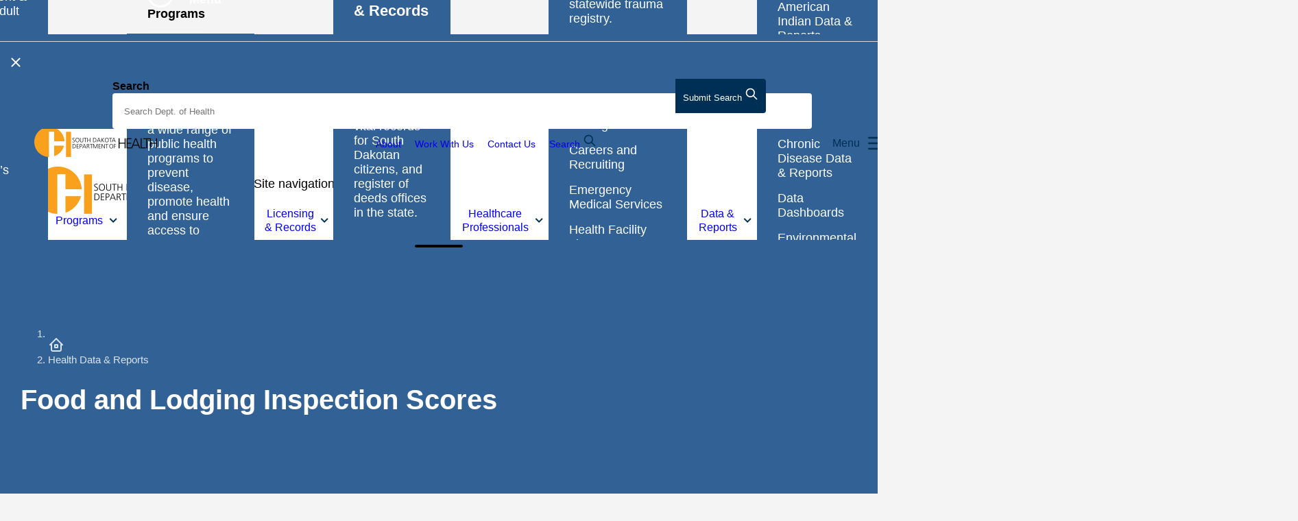

--- FILE ---
content_type: text/html; charset=utf-8
request_url: https://doh.sd.gov/health-data-reports/food-and-lodging-inspection-scores/
body_size: 18154
content:
<!DOCTYPE html>
<html lang="en">
<head>
    <meta charset="UTF-8">
    <meta http-equiv="X-UA-Compatible" content="IE=edge">
    <meta name="viewport" content="width=device-width, initial-scale=1.0, shrink-to-fit=no, viewport-fit=cover">
    <meta name="pageid" content="5571">
    <!-- Preloads -->
    <link rel="preload" integrity="sha384-3lQeC9moqlGpZ72jwiHsm19N9+98VQqWH40VBG9+l+Y2cVXAjd2lHuAYFskJzM0k" crossorigin="anonymous" as="style" href="https://use.typekit.net/tpb8uas.css" />
    <link rel="preload" as="style" href="/css/main.css?v=toD8vItkow7M-l2XJJR6OyV9Au6vOGuD-lg-Nlujk6Y" />
    <link rel="preload" as="script" href="/scripts/main.min.js?v=A1RqbERAQfaAd78WDwjHnpBtJn4Of42get2Uxx4mLZo" />

    <link rel="apple-touch-icon" sizes="180x180" href="/images/apple-touch-icon.png">
    <link rel="icon" type="image/png" sizes="32x32" href="/images/favicon-32x32.png">
    <link rel="icon" type="image/png" sizes="16x16" href="/images/favicon-16x16.png">
    <link rel="mask-icon" color="#5bbad5" href="/images/safari-pinned-tab.svg">
    <meta name="msapplication-TileColor" content="#326295">
    <meta name="theme-color" content="#326295" />

    <title>Food and Lodging Inspection Scores | South Dakota Department of Health</title>
    <meta name="description" content="Access comprehensive data and reports on food and lodging establishments in South Dakota from the South Dakota Department of Health.">

    <meta property="og:type" content="website">
    <meta property="og:url" content="https://doh.sd.gov/health-data-reports/food-and-lodging-inspection-scores/">
    <meta property="og:title" content="Food and Lodging Inspection Scores | South Dakota Department of Health">
    <meta property="og:description" content="Access comprehensive data and reports on food and lodging establishments in South Dakota from the South Dakota Department of Health.">
    <meta name="twitter:card" content="summary_large_image">

        <link rel="canonical" href="https://doh.sd.gov/health-data-reports/food-and-lodging-inspection-scores/" />

    <link rel="stylesheet" integrity="sha384-3lQeC9moqlGpZ72jwiHsm19N9+98VQqWH40VBG9+l+Y2cVXAjd2lHuAYFskJzM0k" crossorigin="anonymous" href="https://use.typekit.net/tpb8uas.css">
    <link rel="stylesheet" type="text/css" href="/css/main.css?v=toD8vItkow7M-l2XJJR6OyV9Au6vOGuD-lg-Nlujk6Y" />
    <!-- Google Tag Manager -->
    <script>(function(w,d,s,l,i){w[l]=w[l]||[];w[l].push({'gtm.start':
    new Date().getTime(),event:'gtm.js'});var f=d.getElementsByTagName(s)[0],
    j=d.createElement(s),dl=l!='dataLayer'?'&l='+l:'';j.async=true;j.src=
    'https://www.googletagmanager.com/gtm.js?id='+i+dl;f.parentNode.insertBefore(j,f);
    })(window,document,'script','dataLayer','GTM-K24G2R9');</script>
    <!-- End Google Tag Manager -->
    <script>
       var root=document.getElementsByTagName("html")[0];function getScrollbarWidth(){var e=document.createElement("div");e.style.visibility="hidden",e.style.overflow="scroll",document.body.appendChild(e);var t=document.createElement("div");e.appendChild(t);var o=e.offsetWidth-t.offsetWidth;return e.parentNode.removeChild(e),o+"px"}function applyScrollTopMargin(e){document.documentElement.style.setProperty("--scroll-margin-top",e.offsetHeight+20+"px")}if(root.classList.add("has-js"),function e(){document.body?(root.classList.add("js-scrollbar-width-set"),document.documentElement.style.setProperty("--scrollbar-width",getScrollbarWidth()),window.addEventListener("resize",(function(){document.documentElement.style.setProperty("--scrollbar-width",getScrollbarWidth())})),waitForElExistence(".site-peak").then((e=>{const t=document.querySelector(".site-body"),o=document.querySelector(".site-header"),n=document.querySelector(".site-peak");let r,i,s,l,d=document.querySelector('.site-peak [role="alert"]');if(n.hasChildNodes()){function a(){document.documentElement.style.removeProperty("--site-header-offset"),o.style.transform="",window.removeEventListener("scroll",c,!1),window.matchMedia("(min-width: 992px)").matches?(r=n.offsetHeight,i=getComputedStyle(t),s=r+parseInt(i.paddingTop.replace("px","")),document.documentElement.style.setProperty("--site-header-offset",s+"px"),o.style.transform="translateY("+r+"px)",window.addEventListener("scroll",c,!1)):window.removeEventListener("scroll",c,!1)}function c(){null!==d&&(window.pageYOffset>=r?(o.style.position="fixed",o.style.transform=""):(o.style.position="",o.style.transform="translateY("+r+"px)"))}d&&(l=getCookie("sitePeakAlertHidden"),null===l||l!==d.id?(root.classList.add("js-alert-visible"),a()):n.remove(),d.addEventListener("close.bs.alert",(()=>{root.classList.remove("js-alert-visible"),document.documentElement.style.setProperty("--site-header-offset",""),o.style.transform="",setCookie("sitePeakAlertHidden",d.id,2),d=null}))),window.addEventListener("resize",(function(){(n&&null===l||l!==d.id)&&a()})),toggleDomLocation(".site-peak",".site-peak-mobile-placeholder",".site-peak-desktop-placeholder","992px")}}))):window.requestAnimationFrame(e)}(),window.addEventListener("load",(function(){applyScrollTopMargin(document.querySelector(".site-header.l-header"))})),isSafari()&&!CSS.supports("selector(:has(+ *))")){const e=document.querySelectorAll('link[href*="main.css"]')[0].href.replace("main.css","safari/main.css"),t=document.createElement("link");t.setAttribute("href",e),t.setAttribute("rel","stylesheet"),t.setAttribute("type","text/css"),document.head.appendChild(t)}function agentHas(e){return navigator.userAgent.toLowerCase().search(e.toLowerCase())>-1}function isSafari(){return(!!window.ApplePaySetupFeature||!!window.safari)&&agentHas("Safari")&&!agentHas("Chrome")&&!agentHas("CriOS")}function setCookie(e,t,o){let n=new Date;n.setTime(n.getTime()+24*o*60*60*1e3);const r="expires="+n.toUTCString();document.cookie=e+"="+t+"; "+r+"; path=/"}function getCookie(e){const t=e+"=",o=document.cookie.split(";");for(let e=0;e<o.length;e++){let n=o[e];for(;" "===n.charAt(0);)n=n.substring(1,n.length);if(0===n.indexOf(t))return n.substring(t.length,n.length)}return null}function eraseCookie(e){document.cookie=e+"=; Path=/; Expires=Thu, 01 Jan 1970 00:00:01 GMT;"}function toggleDomLocation(e,t,o,n){const r=document.querySelector(e),i=document.querySelector(t),s=document.querySelector(o);if(r&&i&&s){l(r,i,s,n);let e=window.innerWidth;window.addEventListener("resize",function(e){let t;return function(o){t&&clearTimeout(t),t=setTimeout(e,150,o)}}((()=>{let t=window.innerWidth;e!==t&&l(r,i,s,n),e=t})))}function l(e,t,o,n){window.matchMedia("(min-width: "+n+")").matches?o.appendChild(e):t.appendChild(e)}}function waitForElExistence(e){return new Promise((t=>{if(document.querySelector(e))return t(document.querySelector(e));const o=new MutationObserver((n=>{document.querySelector(e)&&(t(document.querySelector(e)),o.disconnect())}));o.observe(document.body,{childList:!0,subtree:!0})}))}
    </script>
<script type="text/javascript">!function(T,l,y){var S=T.location,k="script",D="instrumentationKey",C="ingestionendpoint",I="disableExceptionTracking",E="ai.device.",b="toLowerCase",w="crossOrigin",N="POST",e="appInsightsSDK",t=y.name||"appInsights";(y.name||T[e])&&(T[e]=t);var n=T[t]||function(d){var g=!1,f=!1,m={initialize:!0,queue:[],sv:"5",version:2,config:d};function v(e,t){var n={},a="Browser";return n[E+"id"]=a[b](),n[E+"type"]=a,n["ai.operation.name"]=S&&S.pathname||"_unknown_",n["ai.internal.sdkVersion"]="javascript:snippet_"+(m.sv||m.version),{time:function(){var e=new Date;function t(e){var t=""+e;return 1===t.length&&(t="0"+t),t}return e.getUTCFullYear()+"-"+t(1+e.getUTCMonth())+"-"+t(e.getUTCDate())+"T"+t(e.getUTCHours())+":"+t(e.getUTCMinutes())+":"+t(e.getUTCSeconds())+"."+((e.getUTCMilliseconds()/1e3).toFixed(3)+"").slice(2,5)+"Z"}(),iKey:e,name:"Microsoft.ApplicationInsights."+e.replace(/-/g,"")+"."+t,sampleRate:100,tags:n,data:{baseData:{ver:2}}}}var h=d.url||y.src;if(h){function a(e){var t,n,a,i,r,o,s,c,u,p,l;g=!0,m.queue=[],f||(f=!0,t=h,s=function(){var e={},t=d.connectionString;if(t)for(var n=t.split(";"),a=0;a<n.length;a++){var i=n[a].split("=");2===i.length&&(e[i[0][b]()]=i[1])}if(!e[C]){var r=e.endpointsuffix,o=r?e.location:null;e[C]="https://"+(o?o+".":"")+"dc."+(r||"services.visualstudio.com")}return e}(),c=s[D]||d[D]||"",u=s[C],p=u?u+"/v2/track":d.endpointUrl,(l=[]).push((n="SDK LOAD Failure: Failed to load Application Insights SDK script (See stack for details)",a=t,i=p,(o=(r=v(c,"Exception")).data).baseType="ExceptionData",o.baseData.exceptions=[{typeName:"SDKLoadFailed",message:n.replace(/\./g,"-"),hasFullStack:!1,stack:n+"\nSnippet failed to load ["+a+"] -- Telemetry is disabled\nHelp Link: https://go.microsoft.com/fwlink/?linkid=2128109\nHost: "+(S&&S.pathname||"_unknown_")+"\nEndpoint: "+i,parsedStack:[]}],r)),l.push(function(e,t,n,a){var i=v(c,"Message"),r=i.data;r.baseType="MessageData";var o=r.baseData;return o.message='AI (Internal): 99 message:"'+("SDK LOAD Failure: Failed to load Application Insights SDK script (See stack for details) ("+n+")").replace(/\"/g,"")+'"',o.properties={endpoint:a},i}(0,0,t,p)),function(e,t){if(JSON){var n=T.fetch;if(n&&!y.useXhr)n(t,{method:N,body:JSON.stringify(e),mode:"cors"});else if(XMLHttpRequest){var a=new XMLHttpRequest;a.open(N,t),a.setRequestHeader("Content-type","application/json"),a.send(JSON.stringify(e))}}}(l,p))}function i(e,t){f||setTimeout(function(){!t&&m.core||a()},500)}var e=function(){var n=l.createElement(k);n.src=h;var e=y[w];return!e&&""!==e||"undefined"==n[w]||(n[w]=e),n.onload=i,n.onerror=a,n.onreadystatechange=function(e,t){"loaded"!==n.readyState&&"complete"!==n.readyState||i(0,t)},n}();y.ld<0?l.getElementsByTagName("head")[0].appendChild(e):setTimeout(function(){l.getElementsByTagName(k)[0].parentNode.appendChild(e)},y.ld||0)}try{m.cookie=l.cookie}catch(p){}function t(e){for(;e.length;)!function(t){m[t]=function(){var e=arguments;g||m.queue.push(function(){m[t].apply(m,e)})}}(e.pop())}var n="track",r="TrackPage",o="TrackEvent";t([n+"Event",n+"PageView",n+"Exception",n+"Trace",n+"DependencyData",n+"Metric",n+"PageViewPerformance","start"+r,"stop"+r,"start"+o,"stop"+o,"addTelemetryInitializer","setAuthenticatedUserContext","clearAuthenticatedUserContext","flush"]),m.SeverityLevel={Verbose:0,Information:1,Warning:2,Error:3,Critical:4};var s=(d.extensionConfig||{}).ApplicationInsightsAnalytics||{};if(!0!==d[I]&&!0!==s[I]){var c="onerror";t(["_"+c]);var u=T[c];T[c]=function(e,t,n,a,i){var r=u&&u(e,t,n,a,i);return!0!==r&&m["_"+c]({message:e,url:t,lineNumber:n,columnNumber:a,error:i}),r},d.autoExceptionInstrumented=!0}return m}(y.cfg);function a(){y.onInit&&y.onInit(n)}(T[t]=n).queue&&0===n.queue.length?(n.queue.push(a),n.trackPageView({})):a()}(window,document,{
src: "https://js.monitor.azure.com/scripts/b/ai.2.min.js", // The SDK URL Source
crossOrigin: "anonymous", 
cfg: { // Application Insights Configuration
    connectionString: 'InstrumentationKey=52db653e-1339-4371-96bd-f6d9661b559b;IngestionEndpoint=https://northcentralus-0.in.applicationinsights.azure.com/;LiveEndpoint=https://northcentralus.livediagnostics.monitor.azure.com/'
}});</script></head>
<body class="site-body / l-body has-header-fixed off-canvas-right" data-off-canvas-breakpoint="992">
    <!-- Google Tag Manager (noscript) -->
    <noscript><iframe sandbox="allow-same-origin allow-scripts" src="https://www.googletagmanager.com/ns.html?id=GTM-K24G2R9" height="0" width="0" style="display:none;visibility:hidden"></iframe></noscript>
    <!-- End Google Tag Manager (noscript) -->
    <input type="hidden" id="siteRoot" value="1190" />
    <div class="site-surround / l-surround">
        <div class="site-peak-desktop-placeholder"></div>
        
<header class="site-header / l-header">
    <a href="#main" class="site-header__skip-link">Skip to main content</a>

    <div class="site-header__elements / l-header__elements container--outer p-lg-0">

        <!-- Desktop logo -->
            <a class="site-header__logo-desktop d-none d-xl-block" href="/">
                <img src="/images/logo-desktop-@2x.png" alt="South Dakota Department of Health" width="281" height="69">
            </a>

        <!-- Top bar -->
        <div class="site-header__top-bar">

            <!-- Mobile logo -->
                <a class="site-header__logo-mobile d-xl-none" href="/">
                    <img src="/images/logo-mobile-@2x.png" alt="South Dakota Department of Health" width="179" height="44">
                </a>
            <!-- Utility nav desktop -->
            <div class="site-header__utility-desktop-wrap utility-nav-desktop-placeholder mr-3">
                <div class="site-header__utility">
                        <ul>
                                    <li><a href="/about/">About</a></li>
                                    <li><a href="/work-with-us/">Work With Us</a></li>
                                    <li><a href="/contacts/">Contact Us</a></li>
                        </ul>
                </div>
            </div>

            <!-- Search desktop placeholder -->
                <div class="search-desktop-wrapper">
                    <a class="site-header__search-toggle" data-bs-toggle="collapse" href="#searchCollapse" role="button" aria-expanded="false" aria-controls="searchCollapse">
                        Search
                        <svg width="20" height="20" viewBox="0 0 20 20" fill="none" xmlns="http://www.w3.org/2000/svg" style="margin-top: -3px;">
                            <path d="M8.33333 14.1667C11.555 14.1667 14.1667 11.555 14.1667 8.33333C14.1667 5.11167 11.555 2.5 8.33333 2.5C5.11167 2.5 2.5 5.11167 2.5 8.33333C2.5 11.555 5.11167 14.1667 8.33333 14.1667Z" stroke="#002F56" stroke-width="1.66667" stroke-linecap="round" stroke-linejoin="round"/>
                            <path d="M17.5 17.5L12.5 12.5" stroke="#002F56" stroke-width="1.66667" stroke-linecap="round" stroke-linejoin="round"/>
                        </svg>
                    </a>
                    <!-- The search forms moves via js depending on screensize -->
                    <div class="search-collapse collapse" id="searchCollapse">
                        <div class="d-flex justify-content-end">
                            <button class="site-header__search-collapse-x" data-bs-toggle="collapse" data-bs-target="#searchCollapse" aria-expanded="false" aria-controls="searchCollapse" type="button" aria-label="Close">
                                <svg width="22" height="22" viewBox="0 0 32 32" fill="none" xmlns="http://www.w3.org/2000/svg">
                                    <path class="site-header__toggle-x" d="M24,8L8,24" stroke="#002F56" fill="none" stroke-width="3" stroke-linecap="round" stroke-linejoin="round"></path>
                                    <path class="site-header__toggle-x" d="M8,8l16,16" stroke="#002F56" fill="none" stroke-width="3" stroke-linecap="round" stroke-linejoin="round"></path>
                                </svg>
                            </button>
                        </div>
                        <div class="site-header__search-container p-5 pt-2">
                            <div class="search-desktop-placeholder">

                                <!-- Search form will move around the DOM via js depending on screensize -->
                                <form class="site-header__search" action="/search/">
                                    <div class="site-header__search-wrapper">
                                        <label class="visually-hidden" for="siteHeaderSearchInput">Search</label>
                                        <input class="site-header__search-input" id="siteHeaderSearchInput" name="keywords" type="text" tabindex="0" autocomplete="off">

                                        <!-- Clear button -->
                                        <button class="search-clear" aria-label="Clear search" type="button">
                                            <svg role="img" width="18" height="18" viewBox="0 0 32 32" fill="none" xmlns="http://www.w3.org/2000/svg" style="width: 18px;">
                                                <path d="M24,8L8,24" stroke="#002F56" fill="none" stroke-width="3" stroke-linecap="round" stroke-linejoin="round"></path>
                                                <path d="M8,8l16,16" stroke="#002F56" fill="none" stroke-width="3" stroke-linecap="round" stroke-linejoin="round"></path>
                                            </svg>
                                        </button>

                                        <!-- Submit button -->
                                        <button class="site-header__search-submit" type="submit">
                                            <span class="site-header__search-submit-text"><span class="visually-hidden">Submit </span>Search</span>
                                            <svg width="20" height="20" viewBox="0 0 20 20" fill="none" xmlns="http://www.w3.org/2000/svg">
                                                <path d="M8.33333 14.1667C11.555 14.1667 14.1667 11.555 14.1667 8.33333C14.1667 5.11167 11.555 2.5 8.33333 2.5C5.11167 2.5 2.5 5.11167 2.5 8.33333C2.5 11.555 5.11167 14.1667 8.33333 14.1667Z" stroke="#002F56" stroke-width="1.66667" stroke-linecap="round" stroke-linejoin="round" />
                                                <path d="M17.5 17.5L12.5 12.5" stroke="#002F56" stroke-width="1.66667" stroke-linecap="round" stroke-linejoin="round" />
                                            </svg>
                                        </button>
                                    </div>
                                </form>
                            </div>
                        </div>
                    </div>
                </div>

            <!-- Show/hide off-canvas button -->
            <button class="site-header__toggle / toggle-off-canvas" type="button" aria-expanded="false" aria-controls="offCanvasArea">
                <span>Menu</span>

                <svg class="site-header__toggle-icon" role="img" width="32" height="32" viewBox="0 0 32 32" fill="none" xmlns="http://www.w3.org/2000/svg">
                    <g class="site-header__toggle-burger">
                        <path class="site-header__toggle-bun" d="M5.33398 8H26.6673" stroke="#002F56" stroke-width="2.5" stroke-linecap="round" stroke-linejoin="round" />
                        <path class="site-header__toggle-bun" d="M5.33398 16H26.6673" stroke="#002F56" stroke-width="2.5" stroke-linecap="round" stroke-linejoin="round" />
                        <path class="site-header__toggle-bun" d="M5.33398 24H26.6673" stroke="#002F56" stroke-width="2.5" stroke-linecap="round" stroke-linejoin="round" />
                    </g>

                    <g class="site-header__toggle-close">
                        <path class="site-header__toggle-x" d="M24,8L8,24" stroke="#002F56" fill="none" stroke-width="2.5" stroke-linecap="round" stroke-linejoin="round" />
                        <path class="site-header__toggle-x" d="M8,8l16,16" stroke="#002F56" fill="none" stroke-width="2.5" stroke-linecap="round" stroke-linejoin="round" />
                    </g>
                </svg>
            </button>
            <div class="site-header__translate-desktop-wrap d-none d-lg-block">
                <div id="google_translate_element"></div>
            </div>
        </div>

        <!-- Put elements in l-off-canvas container if you want them off canvas -->
        <div class="site-header__off-canvas / l-off-canvas slide-over-transition" id="offCanvasArea" tabindex="-1">
            <div class="site-header__off-canvas__helper / l-off-canvas__helper">
                <span id="offCanvasTitle" class="visually-hidden">Site navigation</span>

                <!-- Search mobile placeholder -->
                <div class="search-mobile-placeholder"></div>

                <!-- Navigation -->
                <nav class="site-header__nav / mln mln--navbar mln--navbar-slide-over" data-mln-breakpoint="992" aria-label="primary">
                    <span class="site-header__mega-pointer"></span>

                    <!-- Navigation list -->
                        <ul class="site-header__nav__list / mln__list">
            <li>
                <a href="#">Topics</a>

                <!-- Mega menu div -->
                <div class="mln__child__mega-menu">
                    <div class="surround-cols py-5">
                        <div class="container-fluid container--outer">
                            <div class="row">
                                <div class="col-lg-3">
                                    <h2>Topics</h2>
                                    <p>Find topics meant to equip people and providers in South Dakota with the information they need to make informed decisions for their health and wellbeing.</p>
<p><a href="/topics/" title="Topics" class="arrow-link">Browse Topics</a></p>
<p><a href="/a-z-index/" title="A-Z Index" class="arrow-link">Browse the A-Z Index</a></p>
                                </div>
                                <div class="col-lg-3">
                                    

        <ul>
                <li>
                    <a href="/topics/mch/adolescent-health/" rel="">Adolescent &amp; Young Adult Health</a>
                </li>
                <li>
                    <a href="/topics/alzheimers-related-dementia/" rel="">Alzheimer&#x27;s Related Dementia</a>
                </li>
                <li>
                    <a href="/topics/american-indian-health/" rel="">American Indian Health</a>
                </li>
                <li>
                    <a href="/topics/diseases/chronic-disease/cancer/" rel="">Cancer</a>
                </li>
                <li>
                    <a href="/topics/mch/children-s-health/" rel="">Children&#x2019;s Health</a>
                </li>
                <li>
                    <a href="/topics/diseases/chronic-disease/" rel="">Chronic Disease</a>
                </li>
                <li>
                    <a href="/topics/diseases/disease-prevention-services/" rel="">Disease Prevention Services</a>
                </li>
        </ul>

                                </div>
                                <div class="col-lg-3">
                                    

        <ul>
                <li>
                    <a href="/topics/food-lodging-safety/" target="" rel="">Food &amp; Lodging Safety</a>
                </li>
                <li>
                    <a href="/topics/diseases/disease-prevention-services/healthcare-associated-infections/" rel="">Healthcare-Associated Infections</a>
                </li>
                <li>
                    <a href="/topics/healthy-living/" rel="">Healthy Living</a>
                </li>
                <li>
                    <a href="/topics/diseases/infectious-diseases/" rel="">Infectious Diseases</a>
                </li>
                <li>
                    <a href="/topics/immunizations-vaccinations/" rel="">Immunization &amp; Vaccinations</a>
                </li>
                <li>
                    <a href="/topics/mch/infant-health/" rel="">Infant Health</a>
                </li>
                <li>
                    <a href="/health-data-reports/injury-prevention/" rel="">Injury Prevention</a>
                </li>
        </ul>

                                </div>
                                <div class="col-lg-3">
                                    

        <ul>
                <li>
                    <a href="/topics/long-term-care/" rel="">Long-Term Care</a>
                </li>
                <li>
                    <a href="/topics/mch/" rel="">Maternal &amp; Child Health</a>
                </li>
                <li>
                    <a href="/topics/oral-health/" rel="">Oral Health</a>
                </li>
                <li>
                    <a href="/topics/mch/public-health-nursing-offices/" target="" rel="">Public Health Nursing Offices</a>
                </li>
                <li>
                    <a href="/topics/tobacco/" rel="">Tobacco</a>
                </li>
                <li>
                    <a href="/topics/diseases/chronic-disease/undo-the-risk/" rel="">Undo The Risk</a>
                </li>
                <li>
                    <a href="/licensing-and-records/vital-records/" rel="">Vital Records</a>
                </li>
                <li>
                    <a href="/topics/mch/womens-health/" rel="">Women&#x27;s Health</a>
                </li>
        </ul>

                                </div>
                            </div>
                        </div>
                    </div>
                </div>
            </li>
            <li>
                <a href="#">Programs</a>

                <!-- Mega menu div -->
                <div class="mln__child__mega-menu">
                    <div class="surround-cols py-5">
                        <div class="container-fluid container--outer">
                            <div class="row">
                                <div class="col-lg-3">
                                    <h2>Programs</h2>
                                    <p>The South Dakota Department of Health delivers a wide range of public health programs to prevent disease, promote health and ensure access to health care.</p>
<p><a href="/all-programs/" title="All Programs" class="arrow-link">Browse All Programs</a></p>
                                </div>
                                <div class="col-lg-3">
                                    

        <ul>
                <li>
                    <a href="/programs/" target="" rel="">Programs &amp; Services</a>
                </li>
        </ul>

                                </div>
                                <div class="col-lg-3">
                                    

        <ul>
                <li>
                    <a href="/programs/grants/" rel="">Funding Opportunities</a>
                </li>
        </ul>

                                </div>
                                <div class="col-lg-3">
                                    

        <ul>
                <li>
                    <a href="/programs/scrubs-camp/" rel="">Scrubs Camp</a>
                </li>
        </ul>

                                </div>
                            </div>
                        </div>
                    </div>
                </div>
            </li>
            <li>
                <a href="#">Licensing &amp; Records</a>

                <!-- Mega menu div -->
                <div class="mln__child__mega-menu">
                    <div class="surround-cols py-5">
                        <div class="container-fluid container--outer">
                            <div class="row">
                                <div class="col-lg-3">
                                    <h2>Licensing &amp; Records</h2>
                                    <p>Find professional licensing boards for health care professionals, vital records for South Dakotan citizens, and register of deeds offices in the state.</p>
                                </div>
                                <div class="col-lg-3">
                                    

        <ul>
                <li>
                    <a href="/licensing-and-records/" rel="">Licensing and Records</a>
                </li>
                <li>
                    <a href="/licensing-and-records/vital-records/" rel="">Vital Records</a>
                </li>
                <li>
                    <a href="/licensing-and-records/find-a-register-of-deeds-office/" rel="">Find a Register of Deeds Office</a>
                </li>
        </ul>

                                </div>
                                <div class="col-lg-3">
                                    

        <ul>
                <li>
                    <a href="/healthcare-professionals/health-facility-licensure/" rel="">Health Facility Licensure</a>
                </li>
                <li>
                    <a href="/licensing-and-records/boards/" rel="">Professional Licensing Boards</a>
                </li>
                <li>
                    <a href="/topics/food-lodging-safety/" rel="">Food &amp; Lodging Safety</a>
                </li>
        </ul>

                                </div>
                                <div class="col-lg-3">
                                    
                                </div>
                            </div>
                        </div>
                    </div>
                </div>
            </li>
            <li>
                <a href="#">Healthcare Professionals</a>

                <!-- Mega menu div -->
                <div class="mln__child__mega-menu">
                    <div class="surround-cols py-5">
                        <div class="container-fluid container--outer">
                            <div class="row">
                                <div class="col-lg-3">
                                    <h2>Healthcare Professionals</h2>
                                    <p>Access surveying and licensing information, public health laboratory testing, preparedness resources, response resources and a statewide trauma registry.</p>
                                </div>
                                <div class="col-lg-3">
                                    

        <ul>
                <li>
                    <a href="/healthcare-professionals/" rel="">Health Care Professionals</a>
                </li>
        </ul>

        <ul>
                <li>
                    <a href="/healthcare-professionals/bloodborne-pathogens/" rel="">Blood Borne Pathogens</a>
                </li>
                <li>
                    <a href="/healthcare-professionals/rural-health/careers-and-recruiting/" rel="">Careers and Recruiting</a>
                </li>
                <li>
                    <a href="/healthcare-professionals/ems-trauma-program/" rel="">Emergency Medical Services</a>
                </li>
                <li>
                    <a href="/healthcare-professionals/health-facility-licensure/" rel="">Health Facility Licensure</a>
                </li>
        </ul>

                                </div>
                                <div class="col-lg-3">
                                    

        <ul>
                <li>
                    <a href="/healthcare-professionals/advance-directives-and-medical-orders/" rel="">Advance Directives &amp; Medical Orders</a>
                </li>
                <li>
                    <a href="/healthcare-professionals/newborn-and-child-resources/" rel="">Newborn and Child Resources</a>
                </li>
                <li>
                    <a href="/healthcare-professionals/phpr/" rel="">Public Health Preparedness and Response</a>
                </li>
                <li>
                    <a href="/healthcare-professionals/rural-health/" rel="">Rural Health</a>
                </li>
        </ul>

                                </div>
                                <div class="col-lg-3">
                                    

        <ul>
                <li>
                    <a href="/programs/simulation-in-motion-south-dakota/" rel="">Simulation In Motion - South Dakota</a>
                </li>
                <li>
                    <a href="/healthcare-professionals/state-public-health-laboratory/" rel="">State Public Health Laboratory</a>
                </li>
                <li>
                    <a href="/healthcare-professionals/ems-trauma-program/trauma-system/" rel="">Trauma System</a>
                </li>
                <li>
                    <a href="/healthcare-professionals/vaccine-providers/" rel="">Vaccine Providers</a>
                </li>
                <li>
                    <a href="/healthcare-professionals/medical-education-guidance/" rel="">Medical Education &amp; Guidance | South Dakota&#x27;s Abortion Law</a>
                </li>
        </ul>

                                </div>
                            </div>
                        </div>
                    </div>
                </div>
            </li>
            <li>
                <a href="#">Data &amp; Reports</a>

                <!-- Mega menu div -->
                <div class="mln__child__mega-menu">
                    <div class="surround-cols py-5">
                        <div class="container-fluid container--outer">
                            <div class="row">
                                <div class="col-lg-3">
                                    <h2>Data &amp; Reports</h2>
                                    <p>View reports, surveys and statistics surrounding South Dakota youth, behavioral risks, birth, death, marriage, divorce and abortions and more.</p>
<p><a href="/a-z-reports/" title="A-Z Reports" class="arrow-link">Browse All Reports</a></p>
                                </div>
                                <div class="col-lg-3">
                                    

        <ul>
                <li>
                    <a href="/health-data-reports/" rel="">Health Data &amp; Reports</a>
                </li>
                <li>
                    <a href="/health-data-reports/american-indian-data-reports/" rel="">American Indian Data &amp; Reports</a>
                </li>
                <li>
                    <a href="/health-data-reports/behavioral-risk-factor-surveillance-system-brfss/" rel="">Behavioral Risk Factor Surveillance System (BRFSS)</a>
                </li>
                <li>
                    <a href="/health-data-reports/chronic-disease-data-reports/" rel="">Chronic Disease Data &amp; Reports</a>
                </li>
                <li>
                    <a href="/health-data-reports/data-dashboards/" rel="">Data Dashboards</a>
                </li>
                <li>
                    <a href="/health-data-reports/environmental-health-data-reports/" rel="">Environmental Health Data &amp; Reports</a>
                </li>
        </ul>

                                </div>
                                <div class="col-lg-3">
                                    

        <ul>
                <li>
                    <a href="/health-data-reports/food-and-lodging-inspection-scores/" rel="">Food and Lodging Data &amp; Reports</a>
                </li>
                <li>
                    <a href="/health-data-reports/health-facility-survey-reports/" rel="">Health Facility Reports</a>
                </li>
                <li>
                    <a href="/health-data-reports/infectious-communicative-disease-data-reports/" rel="">Infectious &amp; Communicative Disease Data &amp; Reports</a>
                </li>
                <li>
                    <a href="/health-data-reports/injury-prevention/" rel="">Injury Prevention</a>
                </li>
                <li>
                    <a href="/health-data-reports/mch-data/" rel="">Maternal Child Health</a>
                </li>
                <li>
                    <a href="/health-data-reports/mortality-data/" rel="">Mortality Data</a>
                </li>
        </ul>

                                </div>
                                <div class="col-lg-3">
                                    

        <ul>
                <li>
                    <a href="/health-data-reports/office-of-health-statistics/" rel="">Office of Health Statistics</a>
                </li>
                <li>
                    <a href="/health-data-reports/sexually-transmitted-infections-data-reports/" rel="">Sexually Transmitted Diseases Data &amp; Reports</a>
                </li>
                <li>
                    <a href="/health-data-reports/sd-healthcare-workforce-data/" rel="">SD Health Care Workforce Data</a>
                </li>
                <li>
                    <a href="/health-data-reports/substance-use-data-reports/" rel="">Substance Use Data &amp; Reports</a>
                </li>
                <li>
                    <a href="/health-data-reports/youth-risk-behavior-survey-yrbs-data-reports/" rel="">Youth Risk Behavior Survey (YRBS) Data &amp; Reports</a>
                </li>
                <li>
                    <a href="/health-data-reports/vital-statistics/" rel="">Vital Statistics</a>
                </li>
        </ul>

                                </div>
                            </div>
                        </div>
                    </div>
                </div>
            </li>
            <li>
                <a href="#">Laboratory</a>

                <!-- Mega menu div -->
                <div class="mln__child__mega-menu">
                    <div class="surround-cols py-5">
                        <div class="container-fluid container--outer">
                            <div class="row">
                                <div class="col-lg-3">
                                    <h2>Laboratory</h2>
                                    <p>The State Public Health Laboratory provides environmental chemistry, forensic chemistry, and medical microbiology testing.</p>
                                </div>
                                <div class="col-lg-3">
                                    

        <ul>
                <li>
                    <a href="/laboratory/" rel="">Laboratory</a>
                </li>
                <li>
                    <a href="/laboratory/environmental-testing/" rel="">Environmental Testing</a>
                </li>
                <li>
                    <a href="/laboratory/forensic-testing/" rel="">Forensic Testing</a>
                </li>
        </ul>

                                </div>
                                <div class="col-lg-3">
                                    

        <ul>
                <li>
                    <a href="/laboratory/medical-microbiology-testing/" rel="">Medical Microbiology Testing</a>
                </li>
                <li>
                    <a href="/laboratory/medical-microbiology-testing/packaging-shipping/" rel="">Packaging and Shipping</a>
                </li>
                <li>
                    <a href="/laboratory/chemical-bioterrorism/" rel="">Chemical and Bioterrorism</a>
                </li>
                <li>
                    <a href="/laboratory/laboratory-resources/" rel="">Laboratory Resources</a>
                </li>
        </ul>

                                </div>
                                <div class="col-lg-3">
                                    
                                </div>
                            </div>
                        </div>
                    </div>
                </div>
            </li>
            <li>
                <a href="#">News &amp; Statutes</a>

                <!-- Mega menu div -->
                <div class="mln__child__mega-menu">
                    <div class="surround-cols py-5">
                        <div class="container-fluid container--outer">
                            <div class="row">
                                <div class="col-lg-3">
                                    <h2>News &amp; Statutes</h2>
                                    <p><a href="/press-releases/" title="News" class="arrow-link">All News</a></p>
<p>South Dakota Dept. of Health<br><a rel="noopener" href="https://apps.sd.gov/ph18publications/secure/PubOrder.aspx" target="_blank" title="Order Educational Materials" class="arrow-link">Educational Materials Catalog</a></p>
                                </div>
                                <div class="col-lg-3">
                                    

        <ul>
                <li>
                    <a href="/news-statutes/" rel="">News &amp; Statutes</a>
                </li>
                <li>
                    <a href="/press-releases/" rel="">Press Releases</a>
                </li>
        </ul>

                                </div>
                                <div class="col-lg-3">
                                    

        <ul>
                <li>
                    <a href="/news-statutes/public-health-educational-videos/" rel="">Educational Videos</a>
                </li>
                <li>
                    <a href="/news-statutes/publications/downloads/" rel="">Download Resources</a>
                </li>
                <li>
                    <a href="/news-statutes/publications/" rel="">Publications</a>
                </li>
        </ul>

                                </div>
                                <div class="col-lg-3">
                                    

        <ul>
                <li>
                    <a href="/news-statutes/statutes-rules/" rel="">Statutes &amp; Rules</a>
                </li>
                <li>
                    <a href="/news-statutes/email-subscriptions/" rel="">Email Subscriptions</a>
                </li>
                <li>
                    <a href="/news-statutes/health-holidays/" rel="">Health Holidays</a>
                </li>
        </ul>

                                </div>
                            </div>
                        </div>
                    </div>
                </div>
            </li>
                        </ul>
                </nav>
            </div>


            <!-- Utility nav mobile -->
            <div class="site-header__utility-mobile-wrap / utility-nav-mobile-placeholder"></div>
             <div class="site-header__translate-mobile-wrap d-lg-none"></div>
        </div>
    </div>
</header>


        <div class="site-peak-mobile-placeholder">
</div>
        <div class="site-canvas / l-canvas">
            <main class="site-main" id="main">
                
    
<!-- Subnav -->
<div class="site-subnav">
    <button class="site-subnav__toggle-btn" type="button" data-bs-toggle="collapse" data-bs-target="#subnavCollapse" aria-expanded="false" aria-controls="subnavCollapse">
        In this section
        <svg role="img" width="12" height="7" viewBox="0 0 12 7" fill="none" xmlns="http://www.w3.org/2000/svg">
            <path d="M10.8901 0.78858L6.10156 5.57716L1.31298 0.78858" stroke="#002F56" stroke-width="2"></path>
        </svg>
    </button>
    <div class="site-subnav__collpase collapse" id="subnavCollapse">
        <div class="site-subnav-mobile-placeholder">
            <div class="site-subnav__content">
                <h4 class="site-subnav__title">Health Data &amp; Reports</h4>
                    <nav class="site-subnav__menu mln" aria-label="secondary">
                        <ul class="site-subnav__list mln__list">
        <li class="">
            <a href="/health-data-reports/american-indian-data-reports/" target="">American Indian Data &amp; Reports</a>
                <ul>
        <li class="">
            <a href="/health-data-reports/american-indian-data-reports/american-indian-mortality-data/" target="">American Indian Mortality Data</a>
        </li>
                </ul>
        </li>
        <li class="">
            <a href="/health-data-reports/annual-report/" target="">Annual Report</a>
        </li>
        <li class="">
            <a href="/health-data-reports/behavioral-risk-factor-surveillance-system-brfss/" target="">Behavioral Risk Factor Surveillance System (BRFSS)</a>
                <ul>
        <li class="">
            <a href="/health-data-reports/behavioral-risk-factor-surveillance-system-brfss/health-behaviors-of-south-dakotans-reports/" target="">Health Behaviors of South Dakotans Reports</a>
        </li>
                </ul>
        </li>
        <li class="">
            <a href="/health-data-reports/chronic-disease-data-reports/" target="">Chronic Disease Data &amp; Reports</a>
        </li>
        <li class="">
            <a href="/health-data-reports/data-dashboards/" target="">Data Dashboards</a>
                <ul>
        <li class="">
            <a href="/health-data-reports/data-dashboards/breast-cancer-dashboard/" target="">Breast Cancer Dashboard</a>
        </li>
        <li class="">
            <a href="/health-data-reports/data-dashboards/cardiovascular-collaborative-dashboard/" target="">Cardiovascular Collaborative Dashboard</a>
        </li>
        <li class="">
            <a href="/health-data-reports/data-dashboards/school-immunization-dashboard/" target="">School Immunization Dashboard</a>
        </li>
        <li class="">
            <a href="/health-data-reports/data-dashboards/childhood-immunization-dashboard/" target="">Childhood Immunization Dashboard</a>
        </li>
        <li class="">
            <a href="/health-data-reports/data-dashboards/adolescent-immunization-dashboard/" target="">Adolescent Immunization Dashboard</a>
        </li>
        <li class="">
            <a href="/health-data-reports/data-dashboards/hpv-vaccination-dashboard/" target="">HPV Vaccination Dashboard</a>
        </li>
        <li class="">
            <a href="/health-data-reports/data-dashboards/infant-mortality/" target="">Infant Mortality</a>
        </li>
        <li class="">
            <a href="/health-data-reports/data-dashboards/infectious-disease-dashboard/" target="">Infectious Disease Dashboard</a>
                <ul>
        <li class="">
            <a href="/health-data-reports/data-dashboards/infectious-disease-dashboard/historical-infectious-disease-dashboard/" target="">Historical Infectious Disease Dashboard</a>
        </li>
                </ul>
        </li>
        <li class="">
            <a href="/health-data-reports/data-dashboards/influenza-dashboard/" target="">Influenza Dashboard</a>
                <ul>
        <li class="">
            <a href="/health-data-reports/data-dashboards/influenza-dashboard/influenza-vaccination-dashboard/" target="">Influenza Vaccination Dashboard</a>
        </li>
                </ul>
        </li>
        <li class="">
            <a href="https://letsbeclearsd.com/key-data" target="_blank">Let&#x27;s Be Clear Substance Use Disorder Key Data</a>
        </li>
        <li class="">
            <a href="https://www.cancersd.com/lung-cancer-dashboard/" target="_blank">Lung Cancer Dashboard</a>
        </li>
        <li class="">
            <a href="/diseases/measles/#Dashboard" target="_blank">Measles Dashboard</a>
        </li>
        <li class="">
            <a href="/health-data-reports/data-dashboards/sd-violent-death-reporting-system-dashboard/" target="">SD-VDRS Dashboard</a>
        </li>
        <li class="">
            <a href="/health-data-reports/data-dashboards/west-nile-virus-dashboard/" target="">West Nile Virus Dashboard</a>
                <ul>
        <li class="">
            <a href="/health-data-reports/data-dashboards/west-nile-virus-dashboard/mosquito-surveillance-dashboard/" target="">Mosquito Surveillance Dashboard</a>
        </li>
                </ul>
        </li>
                </ul>
        </li>
        <li class="">
            <a href="/health-data-reports/environmental-health-data-reports/" target="">Environmental Health Data &amp; Reports</a>
        </li>
        <li class="active">
            <a href="/health-data-reports/food-and-lodging-inspection-scores/" target="">Food and Lodging Inspection Scores</a>
        </li>
        <li class="">
            <a href="/health-data-reports/health-facility-survey-reports/" target="">Health Facility Survey Reports</a>
                <ul>
        <li class="">
            <a href="/health-data-reports/health-facility-survey-reports/ambulatory-surgical-center-reports/" target="">Ambulatory Surgical Center Reports</a>
        </li>
        <li class="">
            <a href="/health-data-reports/health-facility-survey-reports/assisted-living-center-reports/" target="">Assisted Living Center Reports</a>
        </li>
        <li class="">
            <a href="/health-data-reports/health-facility-survey-reports/birthing-center-survey-reports/" target="">Birthing Center Survey Reports</a>
        </li>
        <li class="">
            <a href="/health-data-reports/health-facility-survey-reports/community-living-home-reports/" target="">Community Living Home Reports</a>
        </li>
        <li class="">
            <a href="/health-data-reports/health-facility-survey-reports/critical-access-hospital-reports/" target="">Critical Access Hospital Reports</a>
        </li>
        <li class="">
            <a href="/health-data-reports/health-facility-survey-reports/end-stage-renal-dialysis-reports/" target="">End-Stage Renal Dialysis Reports</a>
        </li>
        <li class="">
            <a href="/health-data-reports/health-facility-survey-reports/home-health-agency-reports/" target="">Home Health Agency Reports</a>
        </li>
        <li class="">
            <a href="/health-data-reports/health-facility-survey-reports/hospice-survey-reports/" target="">Hospice Survey Reports</a>
        </li>
        <li class="">
            <a href="/health-data-reports/health-facility-survey-reports/hospital-survey-reports/" target="">Hospital Survey Reports</a>
        </li>
        <li class="">
            <a href="/health-data-reports/health-facility-survey-reports/intermediate-care-facilities-for-individuals-with-intellectual-disabilities-icfsiid-reports/" target="">Intermediate Care Facilities for Individuals with Intellectual Disabilities (ICFs/IID) Reports</a>
        </li>
        <li class="">
            <a href="/health-data-reports/health-facility-survey-reports/nursing-facility-reports/" target="">Nursing Facility Reports</a>
        </li>
        <li class="">
            <a href="/health-data-reports/health-facility-survey-reports/organ-transplant-facility-reports/" target="">Organ Transplant Facility Reports</a>
        </li>
        <li class="">
            <a href="/health-data-reports/health-facility-survey-reports/outpatient-physical-therapy-reports/" target="">Outpatient Physical Therapy Reports</a>
        </li>
        <li class="">
            <a href="/health-data-reports/health-facility-survey-reports/psychiatric-residential-treatment-facility-reports/" target="">Psychiatric Residential Treatment Facility Reports</a>
        </li>
        <li class="">
            <a href="/health-data-reports/health-facility-survey-reports/rural-health-clinic-reports/" target="">Rural Health Clinic Reports</a>
        </li>
        <li class="">
            <a href="/health-data-reports/health-facility-survey-reports/specialty-hospital-reports/" target="">Specialty Hospital Reports</a>
        </li>
        <li class="">
            <a href="/health-data-reports/health-facility-survey-reports/x-ray-facility-reports/" target="">X-Ray Facility Reports</a>
        </li>
                </ul>
        </li>
        <li class="">
            <a href="/health-data-reports/infectious-communicative-disease-data-reports/" target="">Infectious &amp; Communicative Disease Data &amp; Reports</a>
                <ul>
        <li class="">
            <a href="/health-data-reports/infectious-communicative-disease-data-reports/infectious-disease-surveillance/" target="">Infectious Disease Surveillance</a>
        </li>
        <li class="">
            <a href="/health-data-reports/infectious-communicative-disease-data-reports/influenza-data-reports/" target="">Influenza Data &amp; Reports</a>
        </li>
        <li class="">
            <a href="/health-data-reports/infectious-communicative-disease-data-reports/tuberculosis-data-reports/" target="">Tuberculosis Data &amp; Reports</a>
        </li>
        <li class="">
            <a href="/health-data-reports/infectious-communicative-disease-data-reports/west-nile-virus-data-reports/" target="">West Nile Virus Data &amp; Reports</a>
        </li>
        <li class="">
            <a href="/health-data-reports/infectious-communicative-disease-data-reports/hpv-vaccine-data-reports/" target="">HPV Vaccine Data &amp; Reports</a>
        </li>
        <li class="">
            <a href="/health-data-reports/infectious-communicative-disease-data-reports/lead-exposure-data/" target="">Lead Exposure Data</a>
        </li>
                </ul>
        </li>
        <li class="">
            <a href="/health-data-reports/injury-prevention/" target="">Injury Prevention</a>
                <ul>
        <li class="">
            <a href="/health-data-reports/injury-prevention/alcohol-related-death-data/" target="">Alcohol-Related Deaths &amp; Hospitalizations</a>
        </li>
        <li class="">
            <a href="/health-data-reports/injury-prevention/firearm-safety-resources-data/" target="">Firearm Safety Resources &amp; Data</a>
        </li>
        <li class="">
            <a href="/health-data-reports/injury-prevention/suicide-data-reports/" target="">Suicide Data &amp; Reports</a>
        </li>
        <li class="">
            <a href="/health-data-reports/injury-prevention/traumatic-brain-injury-data/" target="">Traumatic Brain Injury Data</a>
        </li>
        <li class="">
            <a href="/health-data-reports/injury-prevention/unintentional-falls-data/" target="">Unintentional Falls Data</a>
        </li>
        <li class="">
            <a href="/health-data-reports/injury-prevention/violent-death-reporting-system/" target="">Violent Death Reporting System</a>
                <ul>
        <li class="">
            <a href="/health-data-reports/injury-prevention/violent-death-reporting-system/sd-vdrs-advisory-committee/" target="">SD Violent Death Reporting System Advisory Committee</a>
        </li>
                </ul>
        </li>
                </ul>
        </li>
        <li class="">
            <a href="/health-data-reports/mch-data/" target="">Maternal Child Health Data</a>
                <ul>
        <li class="">
            <a href="/health-data-reports/mch-data/prams/" target="">Pregnancy Risk Assessment Monitoring System (PRAMS)</a>
        </li>
        <li class="">
            <a href="/health-data-reports/mch-data/infant-and-child-death-review-icdr/" target="">Infant and Child Death Review (ICDR)</a>
        </li>
        <li class="">
            <a href="/health-data-reports/mch-data/maternal-mortality/" target="">Maternal Mortality</a>
        </li>
        <li class="">
            <a href="/health-data-reports/mch-data/women-infants-children-data-reports/" target="">Women Infants &amp; Children Data &amp; Reports</a>
        </li>
                </ul>
        </li>
        <li class="">
            <a href="/health-data-reports/mortality-data/" target="">Mortality Data</a>
                <ul>
        <li class="">
            <a href="/health-data-reports/injury-prevention/suicide-data-reports/" target="_blank">Suicide Data &amp; Reports</a>
        </li>
        <li class="">
            <a href="/health-data-reports/injury-prevention/violent-death-reporting-system/" target="_blank">Violent Death Reporting System</a>
        </li>
                </ul>
        </li>
        <li class="">
            <a href="/health-data-reports/office-of-health-statistics/" target="">Office of Health Statistics</a>
                <ul>
        <li class="">
            <a href="/health-data-reports/office-of-health-statistics/tracking-and-submitting-data/" target="">Tracking and Submitting Data</a>
                <ul>
        <li class="">
            <a href="/health-data-reports/office-of-health-statistics/tracking-and-submitting-data/electronic-case-reporting/" target="">Electronic Case Reporting</a>
        </li>
        <li class="">
            <a href="/health-data-reports/office-of-health-statistics/tracking-and-submitting-data/electronic-data-submission/" target="">Electronic Data Submission</a>
                <ul>
        <li class="">
            <a href="/health-data-reports/office-of-health-statistics/tracking-and-submitting-data/electronic-data-submission/syndromic-surveillance-sys/" target="">Syndromic Surveillance (SyS)</a>
        </li>
        <li class="">
            <a href="/health-data-reports/office-of-health-statistics/tracking-and-submitting-data/electronic-data-submission/electronic-lab-reporting/" target="">Electronic Lab Reporting</a>
                <ul>
        <li class="">
            <a href="/health-data-reports/office-of-health-statistics/tracking-and-submitting-data/electronic-data-submission/electronic-lab-reporting/south-dakota-elr-readiness-and-implementation-checklist/" target="">South Dakota ELR Readiness and Implementation Checklist</a>
        </li>
                </ul>
        </li>
                </ul>
        </li>
                </ul>
        </li>
                </ul>
        </li>
        <li class="">
            <a href="/health-data-reports/sd-healthcare-workforce-data/" target="">SD Healthcare Workforce Data</a>
                <ul>
        <li class="">
            <a href="/health-data-reports/sd-healthcare-workforce-data/sd-nursing-workforce-reports/" target="">SD Nursing Workforce Reports</a>
        </li>
                </ul>
        </li>
        <li class="">
            <a href="/health-data-reports/sexual-violence-data-reports/" target="">Sexual Violence Data &amp; Reports</a>
        </li>
        <li class="">
            <a href="/health-data-reports/sexually-transmitted-infections-data-reports/" target="">Sexually Transmitted Infections Data &amp; Reports</a>
                <ul>
        <li class="">
            <a href="/health-data-reports/sexually-transmitted-infections-data-reports/hivaids-surveillance-reports/" target="">HIV/AIDS Surveillance Reports</a>
        </li>
                </ul>
        </li>
        <li class="">
            <a href="/health-data-reports/substance-use-data-reports/" target="">Substance Use Data &amp; Reports</a>
                <ul>
        <li class="">
            <a href="/health-data-reports/injury-prevention/alcohol-related-death-data/" target="_blank">Alcohol-Related Death Data</a>
        </li>
        <li class="">
            <a href="https://letsbeclearsd.com/key-data" target="_blank">Let&#x27;s Be Clear Substance Use Disorder Key Data</a>
        </li>
        <li class="">
            <a href="/health-data-reports/substance-use-data-reports/state-unintentional-drug-overdose-reporting-system-sudors/" target="">State Unintentional Drug Overdose Reporting System (SUDORS)</a>
        </li>
        <li class="">
            <a href="/health-data-reports/substance-use-data-reports/tobacco-data-reports/" target="">Tobacco Data &amp; Reports</a>
        </li>
                </ul>
        </li>
        <li class="">
            <a href="/health-data-reports/youth-risk-behavior-survey-yrbs-data-reports/" target="">Youth Risk Behavior Survey (YRBS) Data &amp; Reports</a>
                <ul>
        <li class="">
            <a href="/health-data-reports/youth-risk-behavior-survey-yrbs-data-reports/sd-youth-tobacco-survey/" target="">SD Youth Tobacco Survey</a>
        </li>
        <li class="">
            <a href="/health-data-reports/youth-risk-behavior-survey-yrbs-data-reports/school-height-weight-project-data-reports/" target="">School Height Weight Project Data &amp; Reports</a>
                <ul>
        <li class="">
            <a href="/health-data-reports/youth-risk-behavior-survey-yrbs-data-reports/school-height-weight-project-data-reports/doh-school-heightweight-equipment-request-form/" target="">DOH School Height/Weight Equipment Request Form</a>
        </li>
                </ul>
        </li>
                </ul>
        </li>
        <li class="">
            <a href="/health-data-reports/vital-statistics/" target="">Vital Statistics</a>
                <ul>
        <li class="">
            <a href="/health-data-reports/vital-statistics/health-indicators/" target="">Comparison of Leading Health Indicators</a>
        </li>
        <li class="">
            <a href="/health-data-reports/vital-statistics/induced-abortion-reports/" target="">Induced Abortion Reports</a>
        </li>
                </ul>
        </li>
                        </ul>
                    </nav>
            </div>
        </div>
    </div>
</div>



<!-- Global content outer container -->
<div class="container container--outer">
    
<div class="hero hero--full-overlay hero--short">
    <div class="hero__wrap">
        <!-- Hero media -->
        <div class="hero__media">
        </div>
        <div class="loader">
            <svg xmlns="http://www.w3.org/2000/svg" x="0px" y="0px" viewBox="0 0 35.2 28.8">
                <clipPath id="loaderPath">
                    <path d="M35.2,4.7h-4.8v24.1h4.8V4.7z" />
                    <path d="M19,4.7v9.1h9.8C28.5,6.1,22.2,0,14.4,0S0,6.5,0,14.4s6.2,14.2,14,14.4V4.7H19z" />
                    <path d="M19,28.1c4.6-1.5,8.2-5.3,9.4-10.1H19V28.1z" />
                </clipPath>
            </svg>
        </div>
        <!-- Hero info -->
        <div class="hero__content">
            <div class="hero__body">
                <!-- Breadcrumb -->
                    <nav aria-label="breadcrumb">
                        <ol class="breadcrumb mb-3">
                                <li class="breadcrumb-item"><a href="/">Home</a></li>
                                <li class="breadcrumb-item"><a href="/health-data-reports/">Health Data &amp; Reports</a></li>
                        </ol>
                    </nav>

                <!-- Hero body -->
                <h1>Food and Lodging Inspection Scores</h1>
            </div>
        </div>
    </div>
</div>

    <div class="row justify-content-center">

        <!-- Content column -->
        <div class="site-content col-lg-9 col-xl-8">
            <div class="rich-text-area">
                <p>Ensuring the safety and quality of food and lodging establishments is a priority for public health. This web page provides access to inspection scores, allowing residents, travelers, and businesses to make informed decisions about where to dine and stay in South Dakota.</p>
<p>On this web page, you will find a user-friendly interface where you can search and access inspection scores of food establishments, including restaurants, cafes, and food vendors, as well as lodging establishments such as hotels and motels. The inspection scores reflect compliance with health regulations and provide valuable insights into the overall safety and hygiene practices of these establishments.</p>
<p><a rel="noopener" href="https://sddoh.safefoodinspection.com/Inspection/publicinspectionsearch.aspx" target="_blank" title="Food &amp; Lodging Inspection Reports" class="btn btn-primary">Food &amp; Lodging Inspection Reports</a></p>
            </div>

            <div>
                
            </div>
        </div>

            <!-- Sidebar -->
            <div class="site-sidebar col-lg-3 offset-xl-1">
                <div class="site-sidebar__content">
                    <!-- Subnav -->
                    <div class="site-subnav-desktop-placeholder mb-4">
                        <!-- Desktop subnav: will move via js depending on screen width -->
                    </div>
                </div>

                
            </div>
    </div>
</div>

<div class="container container--outer">
    
</div>


            </main>
        
<footer class="site-footer">
    <div class="surround-cols py-5">
        <div class="container-fluid container--outer">
            <div class="row">
                    <div class="col-lg-6">
                        <img class="site-footer__logo" src="/images/logo-vector.svg" width="68" height="56" alt="" loading="lazy" />
                        <h2>South Dakota Department of Health</h2>
                        <address>600 East Capitol Avenue<br />Pierre, SD 57501-2536</address>
                        <p><a href="tel:6057733361" title="SD DOH main telephone line">(605) 773-3361</a><br><a href="mailto:DOH.Info@state.sd.us" title="SD DOH Information Email">DOH.info@state.sd.us</a></p>
<p>Media Relations: <a href="mailto:DOHmedia@state.sd.us" title="SD DOH Media Relations Email">DOHmedia@state.sd.us</a></p>
<p><em><strong>Department Secretary:&nbsp;Melissa Magstadt</strong></em></p>

                    </div>
                    <div class="col-lg-3">
                        

        <h3>Quick Links</h3>
        <ul>
                <li>
                    <a href="/" rel="">DOH Home</a>
                </li>
                <li>
                    <a href="/about/" rel="">SD DOH About</a>
                </li>
                <li>
                    <a href="/press-releases/" rel="">SD DOH News</a>
                </li>
                <li>
                    <a href="/work-with-us/" rel="">SD DOH Work With Us</a>
                </li>
                <li>
                    <a href="https://intranetdoh.sd.gov/" target="_blank" rel="noopener noreferrer">DOH Intranet</a>
                </li>
                <li>
                    <a href="https://www.sd.gov/cs?id=sc_cat_item&amp;sys_id=f7f939eddbd4b150b2fb93d4f39619c0" target="_blank" rel="noopener noreferrer">Request Public Records</a>
                </li>
        </ul>

                    </div>
                    <div class="col-lg-3">
                        

        <h3>Legal &amp; Privacy</h3>
        <ul>
                <li>
                    <a href="https://www.sd.gov/cs?id=kb_article_view&amp;sysparm_article=KB0010219" target="_blank" rel="noopener noreferrer">SD.gov Accessibility Policy</a>
                </li>
                <li>
                    <a href="https://www.sd.gov/cs?id=kb_article_view&amp;sysparm_article=KB0010220" target="_blank" rel="noopener noreferrer">Privacy Policy</a>
                </li>
                <li>
                    <a href="https://www.sd.gov/cs?id=kb_article_view&amp;sysparm_article=KB0010221" target="_blank" rel="noopener noreferrer">Disclaimer</a>
                </li>
                <li>
                    <a href="/media/atjkli3y/hipaanotice.pdf" target="_blank" rel="noopener noreferrer">HIPAA Notice</a>
                </li>
        </ul>

                    </div>
            </div>
        </div>
    </div>
</footer>
        </div>
    </div>
    <!-- Google Translate -->
    <script type="text/javascript">
        function googleTranslateElementInit() {
            new google.translate.TranslateElement({ pageLanguage: 'en' }, 'google_translate_element');
        }
    </script>
    <script type="text/javascript" src="//translate.google.com/translate_a/element.js?cb=googleTranslateElementInit"></script>
    <!-- End Google Translate -->
    <script integrity="sha384-xbzjoN6H5XHmAqoSSR42hZVRninPGx85y+XZQGlWxVu2y91lTmr/oD80i5cjeUBv" crossorigin="anonymous" src="https://cdn.jsdelivr.net/npm/@tarekraafat/autocomplete.js@10.2.7/dist/autoComplete.min.js"></script>
    <script src="/scripts/main.min.js?v=A1RqbERAQfaAd78WDwjHnpBtJn4Of42get2Uxx4mLZo"></script>

    <!--BEGIN QUALTRICS WEBSITE FEEDBACK SNIPPET-->
    <script type='text/javascript'>
        (function () {
            var g = function (e, h, f, g) {
                this.get = function (a) { for (var a = a + "=", c = document.cookie.split(";"), b = 0, e = c.length; b < e; b++) { for (var d = c[b]; " " == d.charAt(0);)d = d.substring(1, d.length); if (0 == d.indexOf(a)) return d.substring(a.length, d.length) } return null };
                this.set = function (a, c) { var b = "", b = new Date; b.setTime(b.getTime() + 6048E5); b = "; expires=" + b.toGMTString(); document.cookie = a + "=" + c + b + "; path=/; " };
                this.check = function () { var a = this.get(f); if (a) a = a.split(":"); else if (100 != e) "v" == h && (e = Math.random() >= e / 100 ? 0 : 100), a = [h, e, 0], this.set(f, a.join(":")); else return !0; var c = a[1]; if (100 == c) return !0; switch (a[0]) { case "v": return !1; case "r": return c = a[2] % Math.floor(100 / c), a[2]++, this.set(f, a.join(":")), !c }return !0 };
                this.go = function () { if (this.check()) { var a = document.createElement("script"); a.type = "text/javascript"; a.src = g; document.body && document.body.appendChild(a) } };
                this.start = function () { var t = this; "complete" !== document.readyState ? window.addEventListener ? window.addEventListener("load", function () { t.go() }, !1) : window.attachEvent && window.attachEvent("onload", function () { t.go() }) : t.go() };
            };
            try { 
                (new g(100, "r", "QSI_S_ZN_5in9bmiIic1V6B0", "https://zn5in9bmiiic1v6b0-sddoh.siteintercept.qualtrics.com/SIE/?Q_ZID=ZN_5in9bmiIic1V6B0")).start()
            } catch(i){}
        })();
    </script>
    <div id='ZN_5in9bmiIic1V6B0'><!--DO NOT REMOVE-CONTENTS PLACED HERE--></div>
    <!--END WEBSITE FEEDBACK SNIPPET-->
    <script src="/App_Plugins/UmbracoForms/Assets/promise-polyfill/dist/polyfill.min.js?v=13.8.0" type="application/javascript"></script><script src="/App_Plugins/UmbracoForms/Assets/aspnet-client-validation/dist/aspnet-validation.min.js?v=13.8.0" type="application/javascript"></script>
</body>

</html>

--- FILE ---
content_type: image/svg+xml
request_url: https://doh.sd.gov/images/icon-off-site.svg
body_size: 639
content:
<svg width="24" height="24" viewBox="0 0 24 24" fill="none" xmlns="http://www.w3.org/2000/svg">
<path d="M18 16V18C18 18.5304 17.7893 19.0391 17.4142 19.4142C17.0391 19.7893 16.5304 20 16 20H6C5.46957 20 4.96086 19.7893 4.58579 19.4142C4.21071 19.0391 4 18.5304 4 18V8C4 7.46957 4.21071 6.96086 4.58579 6.58579C4.96086 6.21071 5.46957 6 6 6H8" stroke="#002F56" stroke-width="2" stroke-linecap="round" stroke-linejoin="round"/>
<path d="M11 14V11C11 10.2044 11.3161 9.44129 11.8787 8.87868C12.4413 8.31607 13.2044 8 14 8H21M21 8L18 5M21 8L18 11" stroke="#002F56" stroke-width="2" stroke-linecap="round" stroke-linejoin="round"/>
</svg>
